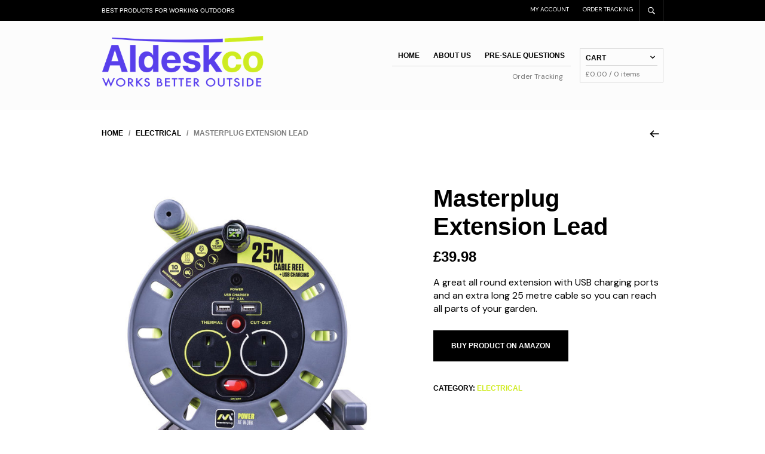

--- FILE ---
content_type: text/css
request_url: https://www.aldesk.co/wp-content/plugins/woocommerce-colororimage-variation-select/css/shop-frontend.css?ver=6.5.7
body_size: 702
content:
div.shopswatchinput a {
	display:inline-block !important;
}
div.wcvashopswatchlabel{
    margin-right: 4px;
    cursor:pointer;
    background-size:contain;
    background-repeat:no-repeat;
    
    display:inline-block !important;
    -webkit-transition: all 100ms ease-in;
       -moz-transition: all 100ms ease-in;
            transition: all 100ms ease-in;

    border: solid 2px white;
    outline: solid 1px #9C9999;
    outline-style:dotted;
    line-height: 1.0000;
}

.wcva_filter_widget {
	float:left;
}


.wcva-multiple-items .slide {
    margin-top: 7px;
    margin-left: 4px;
}



div.wcva_shop_textblock {
	text-align: center;
	background:#eee; 
	width:auto; 
	padding: 3px 6px;
	border-radius: 3px;
	color:black;
}


div.wcva_filter_textblock {
	text-align: center;
	background:#eee; 
	width:auto; 
	border-radius: 3px;
	margin-left: 2px;
	color:black;
}

div.wcvaround {

    border-radius: 50%;

    -webkit-border-radius: 50%;

    -moz-border-radius: 50%;

	outline: solid 0 #9C9999;
	
	

}

div.selectedswatch {opacity: .9;}

div.selectedswatch.wcvasquare {

    cursor:pointer;

    background-size:contain;

    background-repeat:no-repeat;

	

    display:inline-block;

    -webkit-transition: all 100ms ease-in;

       -moz-transition: all 100ms ease-in;

            transition: all 100ms ease-in;
  
    border: solid 2px white;
    
	outline: solid 2px black;

    line-height: 1.0000;

}

.wcvaswatchinput div.wcva-selected-filter.wcvasquare {
	cursor:pointer;

    background-size:contain;

    background-repeat:no-repeat;

	

    display:inline-block;

    -webkit-transition: all 100ms ease-in;

       -moz-transition: all 100ms ease-in;

            transition: all 100ms ease-in;
  
    border: solid 2px white;
    
	outline: solid 2px black;

    line-height: 1.0000;
	
	
}

.wcvaswatchinput div.wcva-selected-filter.wcvaround {
    cursor:pointer;

    background-size:contain;

    background-repeat:no-repeat;

	display:inline-block;

    -webkit-transition: all 100ms ease-in;

       -moz-transition: all 100ms ease-in;

            transition: all 100ms ease-in;

    box-shadow: 0px 0px 0px 2px white inset;

	border: solid 2px black !important;

    line-height: 1.0000;
}

.wcva_filter_widget div.wcvashopswatchlabel  {
	margin-right: 10px;
    margin-top: 5px;
	margin-bottom:5px;
}




div.selectedswatch.wcvaround {

    cursor:pointer;

    background-size:contain;

    background-repeat:no-repeat;

	display:inline-block;

    -webkit-transition: all 100ms ease-in;

       -moz-transition: all 100ms ease-in;

            transition: all 100ms ease-in;

    box-shadow: 0px 0px 0px 2px white inset;
    
	border: solid 1px black;

    line-height: 1.0000;

}

.wcvaswatchinput div.wcva-selected-filter.wcvasquare:hover {
	   border: solid 2px white !important;
       outline: solid 2px black !important;
}

div.wcvashopswatchlabel.wcvasquare:hover {
	border: solid 2px white !important;
	outline: solid 1px black !important;
}

div.wcvaround:hover {
	border: solid 1px black;
	box-shadow: 0px 0px 0px 2px white inset;
}

.wcva_filter-widget-title {
	text-align:left;
}
.single_variation_wrap div.woocommerce-variation {
	height:auto !important;
}

a.multiple.slide.wcvaswatchinput {
    width:auto;
    min-height: 60px;
}

.shopswatchinput img.nextArrowBtn.slick-arrow {
  
    float: left;
    margin-top: 15px;
    font-size: 20px;
    width: 15px !important;
    height:15px !important;
}

.shopswatchinput img.prevArrowBtn.slick-arrow {
 
    float: left;
    margin-top: 15px;
    font-size: 20px;
    width: 15px !important;
    height:15px !important;
}

.shopswatchinput .slick-list {
    margin-left:10px;
    width: 75%;
    float: left;
}

.shopswatchinput .slick-slide.slick-current.slick-active {
    display: none;
}

@media all and (max-width: 600px) and (orientation:landscape) 
{
    .shopswatchinput .slick-list {
     margin-left:10px;
     width: 67% !important;
     float: left;

    }

   
}
.wcva-multiple-items {
    display:none;
}




